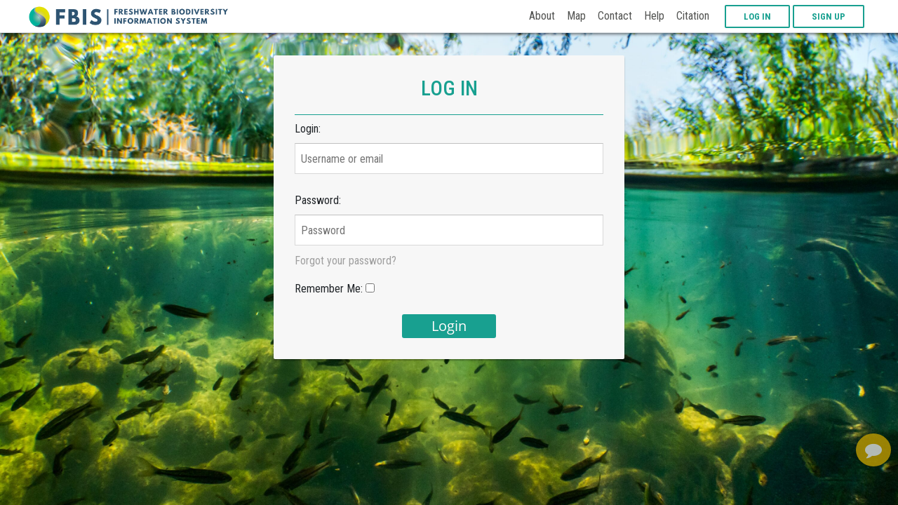

--- FILE ---
content_type: text/html; charset=utf-8
request_url: https://freshwaterbiodiversity.org/accounts/login/?next=/accounts/login/?next=/source-references/?page=2
body_size: 5673
content:





<!DOCTYPE html>
<html lang="en">
<head>
    <meta charset="UTF-8">
    <meta name="viewport" content="width=device-width, initial-scale=1, shrink-to-fit=0">
    <meta name="description" content="">
    <meta name="author" content="">
    
        <link rel="icon" type="image/png" href="/uploaded/site_logo/Site_icon_-_Final.png" />
    
    <title> FBIS | Login </title>

    <link rel="preconnect" href="https://fonts.googleapis.com">
<link rel="preconnect" href="https://fonts.gstatic.com" crossorigin>

    <link href="/static/js/libs/bootstrap-4.0.0/css/bootstrap.min.96bb43c7b529.css" rel="stylesheet">
    <link href="/static/js/libs/font-awesome/css/font-awesome.min.bf0c425cdb73.css" rel="stylesheet">
    <style>
        :root {
            --main-accent-color: #18A090;
            --secondary-accent-color: 219,175,0;
            --main-button-text-color: #FFFFFF;
            --navbar-bg-color: #343A40;
            --navbar-txt-color: #FFFFFF;
            --auth-background: url(/static/img/Login_Background.jpg);
        }
    </style>

     
    <link href="/static/css/base.c130c34e29be.css" rel="stylesheet">
    
        <link href="/static/css/fbis/navbar.da8a79fffea0.css" rel="stylesheet">
    
    <link href="/static/css/main.2f81f2f40ffe.css" rel="stylesheet">
    <link href="/static/css/fonts.499678cba232.css" rel="stylesheet">
    <link href="https://fonts.googleapis.com/css?family=Roboto:100,300,400i,500,500i,700,700i|Roboto+Condensed:100,100i,300,300i,400,400i,500,500i,700,700i" rel="stylesheet">

    <!-- Global Site Tag (gtag.js) - Google Analytics -->
    <script async src="https://www.googletagmanager.com/gtag/js?id="></script>
    <script>
        window.dataLayer = window.dataLayer || [];
        function gtag(){dataLayer.push(arguments);}
        gtag('js', new Date());
        gtag('config', '');
        const tenant = 'fbis'
        const isSiteNoticeAvailable = true;
        const is_logged_in =  false ;
        const reportUrl = '/bug-report/';
        const wetlandFeedbackUrl = '/wetland-feedback/';
        const githubRepo = 'kartoza/django-bims';
        const downloadRequestMessage = 'Your data download is underway. This may take some time. You will be notified by email when your download is ready. Thank you for your patience.';
        const mainAccentColor = '#18A090';
        const secondaryAccentColor = '#DBAF00';
        const hideSiteVisits = 'false';
        const locationSiteName = 'Site';
        const locationSiteNamePlural = 'Sites';
        const bingMapKey = '';
        const mapMinZoom =  5;
        let siteDetailsData = null;
    </script>

    <script src="/static/js/non_requirejs/cookies.f7628aa9dd4b.js"></script>
    <script src="/static/js/non_requirejs/site_notice.4510ee9be1cc.js"></script>
    <script src="/static/js/utils/font_awesome_icons.7d5db1bf0b03.js"></script>
    
    <!-- Chosen library -->
    <link rel="stylesheet" href="/static/chosen/chosen.min.bdd1d7e0744b.css">
    <link rel="stylesheet" href="/static/css/form.5a8e5b9df54c.css">
    <link rel="stylesheet" href="/static/css/account.1229c01ef242.css">

    <script src="https://cdnjs.cloudflare.com/ajax/libs/underscore.js/1.8.3/underscore-min.js"></script>
    <script src="https://cdnjs.cloudflare.com/ajax/libs/jquery/1.11.3/jquery.min.js"></script>
    <script src="//code.jquery.com/ui/1.11.4/jquery-ui.js"></script>
    <script src="https://maxcdn.bootstrapcdn.com/bootstrap/3.3.5/js/bootstrap.min.js"></script>
    <script src="https://cdn.rawgit.com/leafo/sticky-kit/v1.1.2/jquery.sticky-kit.min.js"></script>

    <script src="/static/chosen/chosen.jquery.min.a54caa75f091.js"></script>
    <script src="/static/js/form.061d28d37089.js"></script>
    <script type="text/javascript">
        $(document).ready(function () {
            $('a.google').html($('.google-button'));
            $('a.github').html($('.github-button'));
        });
    </script>


</head>
<body id="page-top">
<!-- Modal -->
<div class="modal fade" id="siteNoticeModal" tabindex="-1" role="dialog" aria-labelledby="siteNoticeModalLabel" aria-hidden="true">
  <div class="modal-dialog" role="document">
    <div class="modal-content">
      <div class="modal-header">
        <h5 class="modal-title" id="siteNoticeModalLabel">Site Notice</h5>
        <button type="button" class="close" data-dismiss="modal" aria-label="Close">
          <span aria-hidden="true">&times;</span>
        </button>
      </div>
      <div class="modal-body">
        <p>Welcome to the Freshwater Biodiversity Information System (FBIS).</p>

<p>FBIS is an open-access, online platform for serving, hosting, analyzing, visualising and sharing freshwater biodiversity data in South Africa.</p>

<p>The overall purpose of the platform is to support data-driven freshwater decision-making and management in South Africa.</p>

<p>Platform development was funded by the JRS Biodiversity Foundation through two grants: 2017-2020 (Phase 1) and 2021-2024 (Phase 2). The platform was developed by the Freshwater Research Centre in partnership with Kartoza and the South African National Biodiversity Institute.</p>

<p>Please follow the citation guidelines when using data from FBIS.  Read them here<br><a href="https://freshwaterbiodiversity.org/pages/citation-guidelines/" rel="nofollow">https://freshwaterbiodiversity.org/pages/citation-guidelines/</a></p>

<p>Any questions can be directed to <a href="mailto:fbis@frcsa.org.za">fbis@frcsa.org.za</a>.</p>

<p>Citizen science data should not be added to FBIS, rather please add these data to iNaturalist or the Virtual Museum. We then bring the data in from these platforms.</p>
      </div>
      <div class="modal-footer">
        <button type="button" class="btn btn-secondary" data-dismiss="modal">Close</button>
      </div>
    </div>
  </div>
</div>

<div class="modal fade" id="alertModal" tabindex="-1" role="dialog" aria-labelledby="alertModalLabel" aria-hidden="true" style="z-index: 99999">
  <div class="modal-dialog" role="document">
    <div class="modal-content">
      <div class="modal-body" id="alertModalBody">
      </div>
      <div class="modal-footer">
        <button type="button" class="btn btn-secondary" data-dismiss="modal">Close</button>
      </div>
    </div>
  </div>
</div>

<!-- Download popup modal -->
<div class="modal" tabindex="-1" role="dialog" id="download-popup" style="z-index: 99999">
  <div class="modal-dialog" role="document">
    <div class="modal-content">
      <div class="modal-header">
        <h5 class="modal-title"> Download <span id="download-popup-title"></span></h5>
      </div>
      <div class="modal-body">
       <div class="form-group">
           <label for="download-purpose">Purpose</label>
           <select class="form-control" id="download-purpose">
               
                   <option value="1">Scientific Article</option>
               
                   <option value="2">Report</option>
               
                   <option value="3">Thesis</option>
               
                   <option value="4">Proposal</option>
               
                   <option value="5">Presentation</option>
               
                   <option value="6">No specific use</option>
               
                   <option value="7">Admin - data quality checking</option>
               
                   <option value="10">Admin - Taxon Management</option>
               
                   <option value="8">Training</option>
               
                   <option value="9">Checking sites for adding data</option>
               
           </select>
       </div>
       <div class="form-group">
           <label for="download-details">Notes (optional)</label>
           <textarea class="form-control" name="download_notes" id="download-notes"></textarea>
       </div>

        <div class="form-group" id="data-format" style="display: none">
           <label for="download-purpose">Format</label>
           <select class="form-control" id="download-format">
               <option value="CSV">CSV</option>
               <option value="XLS">Excel</option>
           </select>
       </div>
      <div class="form-group" id="data-format-pdf" style="display: none">
           <label for="download-purpose">Format</label>
           <select class="form-control" id="download-format-pdf">
               <option value="CSV">CSV</option>
               <option value="XLS">Excel</option>
               <option value="PDF">PDF</option>
           </select>
       </div>
      </div>
      <div class="modal-footer">
        <button type="button" class="btn btn-primary submit-download">Download</button>
        <button type="button" class="btn btn-secondary" data-dismiss="modal">Close</button>
      </div>
    </div>
  </div>
</div>
<!-- End download popup modal -->


    <!-- Navigation -->
    
        
<link href="https://fonts.googleapis.com/css?family=Alegreya:400,400i,500,500i,700,700i|Roboto+Condensed:100,100i,300,300i,400,400i,500,500i,700,700i" rel="stylesheet">
<style>
    body {
        padding-top: 0 !important;
        font-family: "Roboto Condensed", sans-serif;
    }
    .hr-navbar {
        font-size: 12pt !important;
        padding-left: 32px !important;
        padding-right: 32px !important;
    }
    .p-2 {
        padding-right: 5px !important;
    }

    .topNav .icon {
        display: none;
    }

    @media screen and (max-width: 780px) {
        .topNav a {display: none;}
        .topNav a.icon {
            float: right;
            display: block;
        }
        .topNav.responsive {
            line-height: 1.25 !important;
                position: absolute;
                z-index: 9999;
                right: 0;
                margin-right: 40px !important;
                margin-top: 312px !important;
                background-color: white;
                border: 1px solid black;
                padding: 10px;
            }
        .topNav.responsive .icon {
            position: absolute;
            right: 0;
            top: 0;
            margin-right: 5px;
        }
        .topNav.responsive a {
            float: none;
            display: block;
            text-align: left;
        }
        .nav-login-button {
            text-align: center !important;
        }
    }

    .site-visit-list {
        margin-top: -51px;
    }
</style>
<div class="hr-navbar d-flex flex-column flex-md-row align-items-center p-3 px-md-4 mb-3 border-bottom">
    <h5 class="my-0 mr-md-auto font-weight-normal">
        <a href="/">
        <a href="/">
            
                <img id="fbis_logo_home" src="/uploaded/navbar_site_logo/FBIS_BOLD.png" style="max-height: 45px"/>
            
        </a>
        </a>
    </h5>
    <nav class="my-2 my-md-0 mr-md-3 topNav" id="myTopNav">
        
            <a class="p-2" href="/pages/about_us/" title="About Us">About</a>
            <a class="p-2" href="/map">Map</a>
            
            
            <a class="p-2" href="/contact">Contact</a>
            <a class="p-2" href="/pages/help">Help</a>
            <a class="p-2" href="/pages/citation-guidelines/">Citation</a>
            
            <span class="p-2"></span>
            
                <a class="nav-login-button" href="/accounts/login">LOG IN</a>
                <a class="nav-login-button" href="/accounts/signup">SIGN UP</a>
            
        
        <a href="javascript:void(0);" class="icon" onclick="navBarClicked()">
            <i class="fa fa-bars"></i>
        </a>
    </nav>
    <script type="text/javascript">
        function navBarClicked() {
            var el = document.getElementById("myTopNav");
            if (el.className.includes('responsive')) {
                el.classList.remove('responsive');
            } else {
                el.className += ' responsive';
            }
        }
    </script>
</div>

    



    <div class="content">
        

            <input type="hidden" name="csrfmiddlewaretoken" value="yL9ifV2juUEL8JpaOYdhe4EOfd7D3xhXhW37CcgsHl0eYEm5cApNnEUsLyMdoD57">
            <div class="container">

                <div class="custom-form-container">
                    
                        <h1>LOG IN</h1>
                    

                    <form class="login" method="POST" action="/accounts/login/"><input type="hidden" name="csrfmiddlewaretoken" value="yL9ifV2juUEL8JpaOYdhe4EOfd7D3xhXhW37CcgsHl0eYEm5cApNnEUsLyMdoD57">
                        <p>
    <label for="id_login">Login:</label>
    <input type="text" name="login" placeholder="Username or email" autocomplete="email" required id="id_login">
    
    
  </p>

  
  <p>
    <label for="id_password">Password:</label>
    <input type="password" name="password" placeholder="Password" autocomplete="current-password" required id="id_password">
    
      <span class="helptext"><a href="/accounts/password/reset/">Forgot your password?</a></span>
    
    
  </p>

  
  <p>
    <label for="id_remember">Remember Me:</label>
    <input type="checkbox" name="remember" id="id_remember">
    
    
      
    
  </p>
                        
                            <input type="hidden" name="next" value="/accounts/login/?next=/source-references/?page=2" />
                        
                        <button class="login custom-form-submit btn-login" type="submit">login</button>
                    </form>

                </div>
            </div> <!-- /container -->
            </div>
        


    <script src="/static/js/libs/bootstrap-4.0.0/js/bootstrap.min.dc7b22388930.js"></script>
    <link rel="stylesheet" href="/static/css/landing_page.761d2d19e6e6.css">
    <script>
        $(document).ready(function () {
        })
    </script>



    <script>
        const csrfmiddlewaretoken = 'yL9ifV2juUEL8JpaOYdhe4EOfd7D3xhXhW37CcgsHl0eYEm5cApNnEUsLyMdoD57';
    </script>
    <link href="/static/css/bug_report_panel_style.03704e4d68bd.css" rel="stylesheet">
    <script src="/static/js/utils/detect-browser.c8ae8ed4cc1c.js"></script>
    <script src="/static/js/non_requirejs/bug_report.c53e4dc782c5.js"></script>
    <script src="/static/js/libs/chosen/chosen.jquery.min.a54caa75f091.js"></script>
    <script src="/static/js/utils/helpers.bb17bf0cbe46.js"></script>
    <div id="bug-report-wrapper">
    <div class="bug-report-panel">
        <div class="brp-title">
            FEEDBACK
            <span class="close-brp-panel"><i class="fa fa-times"
                                             aria-hidden="true"></i></span>
        </div>
        <div class="alert alert-success success-feedback" role="alert"
             style="border-radius: 0; display: none; margin-bottom: 0">
            <b>Thank you!</b> Your feedback has been submitted. Here's your
            ticket : <span id="ticket-link"></span>
        </div>
        <div class="alert alert-danger error-feedback" role="alert"
             style="border-radius: 0; display: none; margin-bottom: 0">
            <b>Oops!</b> Something went wrong and we couldn't process your
            request, please try again later.
        </div>
        <div class="alert alert-warning warning-feedback" role="alert"
             style="border-radius: 0;margin-bottom: 0; font-size: 11pt; display: none">
            Please <a href="/accounts/login/?next=/accounts/login/?next=/accounts/login/?next=/source-references/?page=2">login</a> to leave feedback.
            Alternatively you can use <a
                href="http://github.com/kartoza/django-bims/issues/new/choose"
                target="_blank">Github</a>.
        </div>
        <div class="brp-type">
            <select class="custom-select" id="report-type">
                <option selected value="bug-report">Bug report</option>
                <option value="feature-request">Feature request</option>
            </select>
        </div>
        <div class="brp-summary">
            <div class="form-group">
                <textarea class="form-control" rows="2" id="report-summary"
                          placeholder="Summary"></textarea>
            </div>
        </div>
        <div class="brp-description">
            <div class="form-group">
                <textarea class="form-control" rows="4" id="report-description"
                          placeholder="Detailed description"></textarea>
            </div>
        </div>
        <div class="brp-loading-panel" style="display: none">
            <img src="/static/img/small-loading.svg" width="150"
                 alt="Loading view">
        </div>
        <div class="brp-small-text">
            All issues are public and available through <a
                href="http://github.com/kartoza/django-bims/issues?q=is%3Aissue+is%3Aopen+label%3Auser-feedback"
                target="_blank">Github</a>
        </div>
        <div class="brp-submit">
            <button type="button" disabled class="btn btn-outline-dark"
                    id="submit-report-button">Submit
            </button>

        </div>
    </div>
    <div class="bug-report-button" data-toggle="tooltip" data-placement="left"
         data-original-title="SEND FEEDBACK">
        <i class="fa fa-comment" aria-hidden="true" style="margin-top: 5px"></i>
    </div>
</div>


<script src="/static/js/non_requirejs/download_request_popup.b181d2c6ee91.js"></script>

</body>

 

</html>


--- FILE ---
content_type: text/css
request_url: https://freshwaterbiodiversity.org/static/css/base.c130c34e29be.css
body_size: 7776
content:
body,
html {
  width: 100%;
  height: 100%;
}

body {
  font-family: 'Alegreya', 'Helvetica Neue', Arial, sans-serif;
}

hr {
  max-width: 50px;
  border-width: 3px;
  border-color: var(--main-accent-color);
}

hr.light {
  border-color: #fff;
}

a {
  color: var(--main-accent-color);
  -webkit-transition: all 0.2s;
  -moz-transition: all 0.2s;
  transition: all 0.2s;
}

a:hover {
  color: var(--main-accent-color);
}

h1,
h2,
h3,
h4,
h5,
h6 {
  font-family: 'Open Sans', 'Helvetica Neue', Arial, sans-serif;
}

.btn {
    font-size: 12pt;
    text-transform: none;
    border-radius: 5px;
}

.btn-xl {
  padding: 1rem 2rem;
}

.btn-primary {
  color: var(--main-button-text-color);
  background-color: var(--main-accent-color);
  border-color: var(--main-accent-color);
}

.btn-primary:hover, .btn-primary:focus, .btn-primary:active {
  color: var(--main-button-text-color);
  background-color: var(--main-accent-color) !important;
  border-color: var(--main-accent-color) !important;
  box-shadow: inset 0 0 0 99999px rgba(128,128,128,0.4) !important;
}

.list-group-item.active {
    background-color: var(--main-accent-color);
    border-color: var(--main-accent-color);
}

#mainNav {
  border-bottom: 1px solid rgba(33, 37, 41, 0.1);
  background-color: transparent;
  font-family: 'Roboto', 'Helvetica Neue', Arial, sans-serif;
  -webkit-transition: all 0.2s;
  -moz-transition: all 0.2s;
  transition: all 0.2s;
  padding-top: 15px;
  pointer-events: auto;
}

.modal {
  overflow: auto;
}

#mainNav .navbar-brand {
  font-weight: 700;
  text-transform: uppercase;
  color: #F05F40;
  font-family: 'Roboto', 'Helvetica Neue', Arial, sans-serif;
}

#mainNav .navbar-brand:focus, #mainNav .navbar-brand:hover {
  color: #f05f40;
}

#mainNav .navbar-nav > li.nav-item > a.nav-link,
#mainNav .navbar-nav > li.nav-item > a.nav-link:focus {
  font-size: .9rem;
  font-weight: 700;
  text-transform: uppercase;
  color: #212529;
}

#mainNav .navbar-nav > li.nav-item > a.nav-link:hover,
#mainNav .navbar-nav > li.nav-item > a.nav-link:focus:hover {
  color: #F05F40;
}

#mainNav .navbar-nav > li.nav-item > a.nav-link.active,
#mainNav .navbar-nav > li.nav-item > a.nav-link:focus.active {
  color: #F05F40 !important;
  background-color: transparent;
}

#mainNav .navbar-nav > li.nav-item > a.nav-link.active:hover,
#mainNav .navbar-nav > li.nav-item > a.nav-link:focus.active:hover {
  background-color: transparent;
}

@media (min-width: 992px) {
  #mainNav {
    border-color: transparent;
  }
  #mainNav .navbar-brand {
    color: rgba(255, 255, 255, 0.7);
  }
  #mainNav .navbar-brand:focus, #mainNav .navbar-brand:hover {
    color: #fff;
  }
  #mainNav .navbar-nav > li.nav-item > a.nav-link {
    padding: 0.5rem 1rem;
  }
  #mainNav .navbar-nav > li.nav-item > a.nav-link,
  #mainNav .navbar-nav > li.nav-item > a.nav-link:focus {
    color: rgba(255, 255, 255, 0.7);
  }
  #mainNav .navbar-nav > li.nav-item > a.nav-link:hover,
  #mainNav .navbar-nav > li.nav-item > a.nav-link:focus:hover {
    color: #fff;
  }
  #mainNav.navbar-shrink {
    border-bottom: 1px solid rgba(33, 37, 41, 0.1);
    background-color: #fff;
  }
  #mainNav.navbar-shrink .navbar-brand {
    color: #F05F40;
  }
  #mainNav.navbar-shrink .navbar-brand:focus, #mainNav.navbar-shrink .navbar-brand:hover {
    color: #f05f40;
  }
  #mainNav.navbar-shrink .navbar-nav > li.nav-item > a.nav-link,
  #mainNav.navbar-shrink .navbar-nav > li.nav-item > a.nav-link:focus {
    color: #212529;
  }
  #mainNav.navbar-shrink .navbar-nav > li.nav-item > a.nav-link:hover,
  #mainNav.navbar-shrink .navbar-nav > li.nav-item > a.nav-link:focus:hover {
    color: #F05F40;
  }
}

.navbar-shrink {
  background-color: rgba(255, 255, 255, 0.9) !important;
}

.navbar-shrink .user-icon {
  color: var(--main-accent-color) !important;
  border-color: var(--main-accent-color) !important;
}

.noselect {
  -webkit-touch-callout: none; /* iOS Safari */
  -webkit-user-select: none; /* Safari */
  -khtml-user-select: none; /* Konqueror HTML */
  -moz-user-select: none; /* Firefox */
  -ms-user-select: none; /* Internet Explorer/Edge */
  user-select: none; /* Non-prefixed version, currently
                                   supported by Chrome and Opera */
}

.fbis-button {
    background-color: var(--main-accent-color);
    border-radius: 3px;
    margin: 0.25rem;
    font-weight: normal;
    color: white;
}

.fbis-button:hover {
  background-color: #6BC0B5;
  color: white;
}

.fbis-button:active {
  background-color: #17766B;
  box-shadow: inset 1px 1px 6px rgba(0,0,0, 0.2);
  color: white;
}

.fbis-button-small {
    font-size: 11px;
    background-color: var(--main-accent-color);
    border-radius: 2.5px;
    font-weight: normal;
    color: white;
    border-color: white;
    border-style: solid;
    border-width: 1px;
    text-align: center;
    border-right: 0;
    border-bottom: 0;
}

.fbis-button-small:hover {
    background-color: #6BC0B5;
    color: white;
    cursor: pointer;
}

.fbis-button-small:active {
    background-color: #17766B;
    box-shadow: inset 1px 1px 6px rgba(0,0,0, 0.2);
    color: white;
}

.fbis-button-small.disabled {
    background-color: #a0a0a0 !important;
}

.fbis-button-small.disabled:active {
    background-color: #a0a0a0 !important;
    box-shadow: inset 0 0 0 rgba(0,0,0, 0) !important;
}

.fbis-button-small.disabled:hover {
    background-color: #a0a0a0 !important;
    cursor: default;
}

.fbis-button-small span {
    align-items: center;
    height: 100%;
    display: inline-flex;
}

.fbis-center-text {
    align-items: center;
    height: 100%;
    display: inline-flex;
}

.fbis-red {
    background-color: #8d2641 !important;
}

.fbis-red:hover {
    background-color: #B77282 !important;
}

.fbis-red:active {
    background-color: #641F30 !important;
}

.btn-normal {
    font-size: 10pt;
    padding-left: 30px !important;
    padding-right: 30px !important;
    text-transform: capitalize;
}

#siteNoticeModal {
    line-height: 1.5;
}

#siteNoticeModal .close span {
    font-size: 20pt !important;
}

#siteNoticeModal .modal-body {
    max-height: 600px;
    overflow-x: auto;
    overflow-y: auto;
}

@media (min-width: 600px) {
    #siteNoticeModal .modal-dialog {
        max-width: 550px;
    }
}

.git-info {
    font-size: 10pt;
    margin-top: 18px;
    color: darkgrey;
    float: right;
}

.git-item {
    color: whitesmoke;
    margin-left: 5px;
}

@keyframes yellowfade {
  from {
    background: yellow;
  }
  to {
    background: transparent;
  }
}

.item-highlight {
  animation: yellowfade 1.5s;
}

.filter-title {
    font-weight: bold;
    padding-top: 10px;
}

.filter-value {
    font-weight: lighter;
    font-size: 11pt;
}

.paginator-wrapper {
    width: 100%;
    padding-top: 40px;
    display: flex;
    justify-content: center;
}


@media (max-width: 450px) {
    .paginator-wrapper {
        font-size: 7pt;
    }
}

.page-item.active .page-link {
    background-color: var(--main-accent-color);
    border-color: var(--main-accent-color);
}
.page-link:hover {
    color: #313131;
    text-decoration: none;
    background-color: #e9ecef;
    border-color: #dee2e6;
}
.page-link {
    color: var(--main-accent-color);
    background-color: #fff;
}
.vertical-separator {
    border-left: 1px solid #88929b;
    width: 1px;
    height: 100%;
    padding-right: 10px;
    margin-left: 5px;
}

.navbar-toggler-icon {
    color: white;
    padding-top: 5px;
}

.btn-primary.disabled, .btn-primary:disabled {
    color: #fff;
    background-color: #c1c1c1;
    border-color: #ffffff;
}

.btn-primary:disabled:hover, .btn-primary:disabled:focus, .btn-primary:disabled:active {
    background-color: #c1c1c1 !important;
    border-color: #ffffff !important;
}

.table-striped td {
    vertical-align: middle;
}

--- FILE ---
content_type: text/css
request_url: https://freshwaterbiodiversity.org/static/css/fbis/navbar.da8a79fffea0.css
body_size: 1804
content:
body, #wrap {
    background: transparent;
}

.hr-navbar {
    background-color: #ffffff;
    height: 47px !important;
    color: #00697d;
    box-shadow: 0 2px 4px rgba(0, 0, 0, 0.5);
    margin-bottom: 0 !important;
    text-transform: capitalize;
    font-family: "Roboto Condensed", sans-serif;
}

.hr-navbar .my-0, nav#myTopNav {
    display: inline-block;
}

.hr-navbar .my-2 a {
    text-transform: capitalize;
    color: #525351;
    text-decoration: none;
    padding-left: 25px;
    font-size: 12pt;
}

@media screen and (max-width: 1200px) {
    .hr-navbar .my-2 a {
        font-size: 13px;
        padding-left: 15px;
    }
    .dropdown-menu {
        width: auto !important;
        z-index: 9999;
        max-height: 250px;
        overflow-y: auto;
    }
}

.dropdown-admin {
    display: inline-block;
}

li.dropdown-menu-item a {
}

li.dropdown-menu-item {
    padding: 5px;
    font-weight: normal;
}

.dropdown:hover >.dropdown-menu {
    display: block;
}

.nav-login-button {
    color: #18A090 !important;
    border-radius: 2px;
    background-color: #ffffff;
    font-weight: bold;
    padding-right: 25px;
    padding-top: 7px;
    padding-bottom: 7px;
    font-size: 13px !important;
    border: 2px solid #18A090;
}

.nav-login-button:hover {
    color: white !important;
    background-color: #18A090;
}

.body-container {
    padding-top: 50px !important;
}


#page-top>.content {
    padding-top: 2em !important;
}

.header-wrapper {
    padding-top: 20px !important;
}

.body-form {
    margin-top: 2em !important;
}

.panel-wrapper {
    padding-top: 48px !important;
}

.dropdown-menu {
    z-index: 9999 !important;
}

.text-sm {
    margin-bottom: 5px;
    color: #6c6c6c;
    font-size: 0.8em;
    margin-top: -5px;
    padding-left: 1.9rem;
    font-weight: 700;
}


--- FILE ---
content_type: text/css
request_url: https://freshwaterbiodiversity.org/static/css/main.2f81f2f40ffe.css
body_size: 3506
content:
.dashboard-title {
    border-bottom: 3px solid var(--main-accent-color);
    margin-bottom: 10px;
    color: #444444;
    padding-top: 0.5em;
}

.dashboard-title h2 {
    font-size: 17pt;
    letter-spacing: 0.05em;
    font-weight: 300;
    text-transform: uppercase;
    font-family: 'Open Sans', sans-serif;
}

.site-form-close, .dashboard-close-button {
    float: right;
    font-size: 20pt;
    background-color: var(--main-accent-color);
    padding-left: 10px;
    padding-right: 10px;
    color: #ffffff;
    margin-bottom: 5px;
}

.site-form-close:hover, .dashboard-close-button:hover {
    cursor: pointer;
    color: var(--main-accent-color);
    background-color: #ffffff;
}

.hr-normal {
    max-width: 100%;
    border-width: 1px;
    border-color: rgba(0,0,0,.1);
}

.carousel-inner {
    background-color: white;
    text-align: center;
}

.metadata-table {
    word-break: break-word;
}

.carousel-control-next, .carousel-control-prev {
    color: grey;
}

.carousel-control-prev-icon,
.carousel-control-next-icon {
  height: 100px;
  width: 100px;
  outline: black;
  background-size: 100%, 100%;
  border: 0;
  background-image: none;
}

.carousel-control-next-icon:after
{
  content: '>';
  font-size: 55px;
  color: var(--main-accent-color);
}

.carousel-control-prev-icon:after {
  content: '<';
  font-size: 55px;
  color: var(--main-accent-color);
}

.carousel-indicators li {
    position: relative;
    background-color: #d2d2d2;
}

.carousel-indicators .active {
    background-color: var(--main-accent-color);
}

.rich-text .code, .rich-text code {
    background-color: #f7f7f7;
    padding: 10px;
    font-size: 11pt;
    color: #e83e8c;
    word-break: break-word;
}

.navbar {
    font-family: 'Lato', sans-serif;
    background-color: var(--navbar-bg-color) !important;
}

.navbar-nav .nav-link, .navbar-brand {
    color: var(--navbar-txt-color) !important;
}

.body-container {
    padding-top: 100px;
    padding-bottom: 50px;
}

.body-form {
    padding: 20px;
    margin-top: 5em;
    margin-bottom: 3em;
    border-radius: 0.3em;
    box-shadow: 3px 2px 8px 0 rgb(122 122 122 / 14%), 0 6px 20px 0 rgb(47 47 47 / 15%);
}

.list-form {
    overflow: hidden;
    height: calc(100% - 51px);
}

.list-form .side-panel {
    padding: 2em;
    background-color: #fbfbfb;
    box-shadow: 1px -3px 4px 0px #9c9c9c;
}

.list-form .list-content {
    position: absolute;
    right: 0;
    height: calc(100% - 51px);
    height: -o-calc(100% - 51px); /* opera */
    height: -webkit-calc(100% - 51px); /* google, safari */
    height: -moz-calc(100% - 51px); /* firefox */
    overflow: auto;
}

.btn-xs {
    font-size: 9pt;
    padding-top: 0;
    padding-bottom: 0;
}

.progress-bar-download-request{
    background-color: var(--main-accent-color);
}

.taxon-cites-container table {
    width: 100%;
    border-collapse: collapse;
}
.taxon-cites-container table, .taxon-cites-container th, .taxon-cites-container td {
    border: 1px solid #d3d4d1;
    font-size: 10pt;
}
.taxon-cites-container th, .taxon-cites-container td {
    padding: 10px;
    text-align: left;
}

.cites-spinner {
    display: block;
    margin: 20px auto;
    width: 50px;
    height: 50px;
    border: 5px solid lightgray;
    border-top: 5px solid var(--main-accent-color);
    border-radius: 50%;
    animation: spin 1s linear infinite;
}
#citesTableMessage {
    padding: 20px;
    display: none;
}
@keyframes spin {
    0% { transform: rotate(0deg); }
    100% { transform: rotate(360deg); }
}


--- FILE ---
content_type: text/css
request_url: https://freshwaterbiodiversity.org/static/css/fonts.499678cba232.css
body_size: 450
content:
/* open-sans-regular */
@font-face {
  font-family: 'Open Sans';
  font-style: normal;
  font-weight: 400;
  src: local('Open Sans'), local('OpenSans'),
       url("../fonts/open-sans-v13-latin-regular.e64cab167bbd.woff2") format('woff2'), /* Chrome 26+, Opera 23+ */
       url("../fonts/open-sans-v13-latin-regular.ce659615885f.woff") format('woff'); /* Chrome 6+, Firefox 3.6+, IE 9+, Safari 5.1+ */
}

body {
   font-family: 'Lato', sans-serif;
}

--- FILE ---
content_type: text/css
request_url: https://freshwaterbiodiversity.org/static/css/form.5a8e5b9df54c.css
body_size: 4921
content:
.form-space {
    height: 50px;
}

.custom-form-container {
    padding: 30px;
    max-width: 500px;
    width: 100% !important;
    background-color: #F7F7F7;
    margin: 0 auto;
    border-radius: 2px;
    box-shadow: 0px 2px 2px rgba(0, 0, 0, 0.3);
    overflow: hidden;
    font-family: 'Roboto Condensed', 'Lucida Grande', sans-serif;
}

.custom-form-container h1 {
    text-align: center;
    font-size: 1.8em;
    font-family: 'Roboto Condensed', 'Lucida Grande', sans-serif;
    padding-bottom: 20px;
}

.custom-form-container button[type=submit] {
    display: block;
    margin: 0 auto !important;
    position: relative;
}

.custom-form-container input[type=text], input[type=password], input[type=email], select{
    height: 44px;
    font-size: 16px;
    width: 100%;
    margin-bottom: 10px;
    -webkit-appearance: none;
    background: #fff;
    border: 1px solid #d9d9d9;
    border-top: 1px solid #c0c0c0;
    /* border-radius: 2px; */
    padding: 0 8px;
    box-sizing: border-box;
    -moz-box-sizing: border-box;
}

.custom-form-container input[type=text]:hover, input[type=password]:hover, input[type=email]:hover {
    border: 1px solid #b9b9b9;
    border-top: 1px solid #a0a0a0;
    -moz-box-shadow: inset 0 1px 2px rgba(0,0,0,0.1);
    -webkit-box-shadow: inset 0 1px 2px rgba(0,0,0,0.1);
    box-shadow: inset 0 1px 2px rgba(0,0,0,0.1);
}

.custom-form {
    text-align: center;
    font-size: 14px;
    font-family: 'Arial', sans-serif;
    font-weight: 700;
    height: 36px;
    padding: 0 8px;
}

.custom-form-submit {
    border: 0px;
    color: #fff;
    text-shadow: 0 1px rgba(0,0,0,0.1);
    background-color: #4d90fe;
    padding: 17px 0px;
    font-family: 'Open Sans', 'Lucida Grande', sans-serif;
    font-size: 14px;
}

.custom-form-submit:hover {
    border: 0px;
    text-shadow: 0 1px rgba(0,0,0,0.3);
    background-color: #357ae8;
}

.custom-form-container a {
    text-decoration: none;
    color: #666;
    font-weight: 400;
    text-align: center;
    display: inline-block;
    opacity: 0.6;
    transition: opacity ease 0.5s;
}

.login-help{
    font-size: 12px;
    color: #3a3a3a;
    padding-top: 10px;
    display: inline-block;
}

.remember {
    padding: 2px;
}

.errorlist {
    background-color: #ff6666;
    color: white;
    padding: 10px;
}

.errorlist li {
    list-style-type: none;
}

.socialaccount_ballot li {
    list-style-type: none;
}

.socialaccount_providers {
    list-style-type: none;
    padding: 0;
}

.socialaccount_provider {
    width: 100%;
    opacity: 0.9 !important;
    margin-bottom: 10px;
}

/* GitHub Sign In Button */

.github-button {
    width: 100%;
    display: inline-block;
    text-align: center;
    vertical-align: middle;
    padding: 9px 20px;
    border: 1px solid #272727;
    border-radius: 0;
    background: #373737;
    color: #ffffff !important;
    opacity: 1 !important;
}

.github-button:hover,
.github-button:focus {
    border: 1px solid #2b2b2b;
    background: #2f2f2f;
    color: #ffffff;
    text-decoration: none;
}
.github-button img{
    display: inline-block;
    height: 24px;
    width: 24px;
    float: left;
    margin: -2px 14px -6px -4px;
}

/* Google Sign In Button */

.google-button {
    width: 100%;
    display: inline-block;
    text-align: center;
    vertical-align: middle;
    padding: 9px 20px;
    border: 1px solid #000099;
    border-radius: 0;
    color: #000099 !important;
    opacity: 1 !important;
}
.google-button:hover,
.google-button:focus {
    border: 1px solid #000099;
    text-decoration: none;
    background: #E7E9E9;
}
.google-button img{
    display: inline-block;
    height: 24px;
    width: 24px;
    float: left;
    margin: -2px 14px -6px -4px;
}

.buttonHolder {
    margin-top: 10px;
}

.email-action {
    height: 50px;
    background-color: #4d90fe;
    text-shadow: 0 1px rgba(0,0,0,0.1);
    border: 0;
    color: white;
}

.email-action:hover {
    border: 0;
    text-shadow: 0 1px rgba(0,0,0,0.3);
    background-color: #357ae8;
}

.bottom-dropdown + .chosen-container .chosen-drop{
    margin-bottom: 75px !important;
}

.form-control.clearablefileinput {
    padding: 0 !important;
    border: None;
    box-shadow: None;
}

h1 {
    color: var(--main-accent-color) !important;
    border-bottom: 1px solid var(--main-accent-color);
}

h2, h3, h4 {
    color: var(--main-accent-color) !important;
}

.modal-logo {
    padding-bottom: 10px;
    margin-bottom: 10px;
    border-bottom: 1px solid var(--main-accent-color);
}

.modal-logo-title {
    margin-top: -70px;
    margin-bottom: 40px;
    margin-left: 0;
    width: 100%;
    display: flex;
    justify-content: center;
}

.modal-logo .col-8 {
    display: flex;
    align-items: center;
}

.password-message {
    font-size: 11pt !important;
    padding-bottom: 0 !important;
}

.btn-verification {
    text-align: center;
}

.btn-verification a {
    text-decoration: none !important;
}


--- FILE ---
content_type: text/css
request_url: https://freshwaterbiodiversity.org/static/css/account.1229c01ef242.css
body_size: 5169
content:
body {
    padding-top: 70px;
    padding-bottom : 140px;
    background-image: var(--auth-background);
    background-size:     cover;
    background-position: center top;
}

.align-bottom {
   display: inline-block;
   vertical-align: bottom;
   float: none;
}

.align-right {
  text-align: right;
}

.margin-top {
    margin-top: 15px;
}

.thumbnail {
    border-width: 0px !important;
    border-style: none;
    box-shadow: none;
    text-align: center;}

.gitter-open-chat-button, .gitter-chat-embed {
    z-index: 1050;
}

.map-wrapper {
    clear: both;
}

.legend {
    line-height: 18px;
    color: #555;
}
.legend i {
    width: 18px;
    height: 16px;
    float: left;
    margin-right: 8px;
    opacity: 0.7;
}

.info {
    padding: 6px 8px;
    font: 14px/16px Arial, Helvetica, sans-serif;
    background: white;
    background: rgba(255,255,255,0.8);
    box-shadow: 0 0 15px rgba(0,0,0,0.2);
    border-radius: 5px;
}

.info.top {
    min-width: 300px;
}

.info h4 {
    margin: 0 0 5px;
    color: #777;
}

.info-sponsor-row {
    margin-top: 8px;
    margin-bottom: 8px;
    font-size: 10pt;
}

.levels {
    display: none;
}

.levels.info-sponsor-row {
    height: 20px;
}

.lvl-image {
    width: 20px;
    min-height: 15px;
    float: left;
}

.levels.info-image img {
    width: 15px !important;
    height: 15px !important;
}

.info-image{
    width: 40px;
    min-height: 40px;
    float: left;
    margin-right: 10px;
}

.info-image img {
    max-width: 40px;
    max-height: 35px;
}

.info-sponsor-row .sub-info {
    font-size: 8pt;
}

.info hr {
    margin-bottom: 5px !important;
    margin-top: 5px !important;
}

ul .order {
    list-style-type: none;
    cursor: pointer;
    padding: 10px;
    margin-left: -40px !important;
    margin-right: 0px !important;
}

.order:hover {
    background-color: #EEEEEE;
}

ul.ui-sortable-disabled .order{
    background-color: white;
    color: darkgrey;
    cursor: default;
}

.version-list {
    padding-top: 6px;
    border-bottom: 1px solid #F6F6F6;
}

.row.version-list:hover {
    background-color: #F9F9F9;
    cursor: pointer;
}

#container img{
    max-width: 100%;
}

@media (min-width: 1200px) {
    #imagemodal .modal-dialog {
        width:1000px ;
        text-align: center;
    }

    #imagepreview {
        max-width: 900px;
    }
}

@media (max-width: 1200px) {
    #imagemodal .modal-dialog {
        width:600px;
        text-align: center;
    }

    #imagepreview {
        max-width: 500px;
    }
}

.sponsor-detail-title {
    font-size: 12pt;
    font-weight: bold;
    line-height: 170%;
}

/*
 * Style tweaks
 * --------------------------------------------------
 */
html,
body {
  overflow-x: hidden; /* Prevent scroll on narrow devices */
}
body {
  padding-top: 70px;
}
footer {
  padding: 30px 0;
}

/*
 * Off Canvas
 * --------------------------------------------------
 */
@media screen and (max-width: 767px) {
  .row-offcanvas {
      display: none;
  }
}

#sidebar {
    margin-bottom: 60px !important;
}

#list-title {
    background-color: #E9E9E9;
    font-weight: bold;
}

.row-offcanvas {
    margin-bottom: 100px;
}

a.anchor {
    display: block;
    position: relative;
    top: -80px;
    visibility: hidden;
}

a.anchor-entry {
    display: block;
    position: relative;
    top: -80px;
    visibility: hidden;
}

.btn-login {
    background-color: var(--main-accent-color);
    color: #fff;
    border-radius: 3px;
    margin: 10px;
    font-weight: normal;
    padding: 0 40px;
    border: 2px solid var(--main-accent-color);
    font-size: 15pt;
    text-transform: capitalize;
    transition:
        background-color 160ms ease,
        border-color 160ms ease,
        box-shadow 160ms ease,
        transform 120ms ease,
        color 160ms ease;
}

/* slight darken on hover; keep text white */
@supports (color: color-mix(in srgb, black, white)) {
  .btn-login:hover {
    background-color: color-mix(in srgb, var(--main-accent-color) 60%, black);
    border: 2px solid var(--main-accent-color);
    border-color: color-mix(in srgb, var(--main-accent-color) 60%, black);
    color: #fff;
    cursor: pointer;
  }
}

/* fallback if color-mix not supported: keep same color */
@supports not (color: color-mix(in srgb, black, white)) {
  .btn-login:hover {
    background-color: var(--main-accent-color);
    border-color: var(--main-accent-color);
    color: #fff;
    border: 2px solid var(--main-accent-color);
    cursor: pointer;
  }
}

.socialaccount_ballot li {
    width: 45%;
    float: left;
    text-align: center !important;
}

@media only screen and (max-width: 600px) {
    /* For mobile phones: */
    .socialaccount_ballot li {
        float: none;
        margin: 0 auto !important;
    }
    .btn-social-login {
        margin: 20px 0 0 0 !important;
    }
}

.btn-social-login {
    background-color: white !important;
    border-radius: 0;
    font-weight: normal;
    color: #436461 !important;
    border: 2px solid #e0d441;
    font-size: 9pt;
    margin: 0 25px;
    margin-top: 20px;
}

.btn-social-login:hover {
    background-color: #e0d441 !important;
    color: white !important;
    border: 2px solid #e0d441;
}


--- FILE ---
content_type: text/css
request_url: https://freshwaterbiodiversity.org/static/css/landing_page.761d2d19e6e6.css
body_size: 10600
content:
body {
    font-family: "Roboto Condensed", "Helvetica Neue", Helvetica, Arial, sans-serif;
    box-sizing: border-box; //to account for the border on top
    -o-box-sizing: border-box;
    -moz-box-sizing: border-box;
    -webkit-box-sizing: border-box;
    height: 100%;
    position: relative;
}

.bg-primary {
    background-color: var(--main-accent-color) !important;
}

.text-faded {
    color: rgba(255, 255, 255, 0.7);
}

section {
    padding: 1rem 0;
}

#section-wrapper {
    box-sizing: border-box; //to account for the padding
    -o-box-sizing: border-box;
    -moz-box-sizing: border-box;
    -webkit-box-sizing: border-box;
    position: relative;
}

#about {
    background-color: #333333;
    color: white;
    width: 100%;
    padding: 12px 0;
    position: absolute;
    right: 0;
    bottom: 0;
    left: 0;
}

.footer-shrink {
    background-color: rgba(170, 217, 147, 0.5) !important;
    transition: 0.3s;
}

::-moz-selection {
    color: #fff;
    background: #212529;
    text-shadow: none;
}

::selection {
    color: #fff;
    background: #212529;
    text-shadow: none;
}

img::selection {
    color: #fff;
    background: transparent;
}

img::-moz-selection {
    color: #fff;
    background: transparent;
}

.general-summary {
    margin: 30px auto 10px;
    max-width: 1000px;
}

.general-summary .row {
    display: flex;
    flex-wrap: wrap;
    justify-content: center;
    gap: 10px;
}

.general-summary .module-container {
    text-align: center;
}

.general-summary .gs-total {
    color: #263c4c;
    font-weight: bold;
    font-size: 20pt;
    margin-top: 5px;
}

.general-summary .gs-text {
    color: #595959;
    font-size: 15pt;
}

/*header.masthead {*/
/*    padding-top: 20px;*/
/*    padding-bottom: 0px;*/
/*    background-position: center center;*/
/*    -webkit-background-size: cover;*/
/*    -moz-background-size: cover;*/
/*    -o-background-size: cover;*/
/*    background-size: cover;*/
/*    background-color: black;*/
/*    max-height: 600px !important;*/
/*    min-height: auto !important;*/
/*}*/

.header-image {
    background-position: center top;
    background-size: cover;
    -webkit-background-size: cover;
    -moz-background-size: cover;
    -o-background-size: cover;
    background-attachment: scroll;
    height: 100%;
}

header.masthead hr {
    margin-top: 30px;
    margin-bottom: 30px;
}

header.masthead h1 {
    font-size: 2rem;
}

header.masthead p {
    font-weight: 300;
}

@media (min-width: 768px) {
}

@media (max-width: 500px) {
    .carousel-title {
        font-size: 25px !important;
    }
}

@media (min-width: 400px) {
    .carousel-title {
        padding-left: 40px !important;
    }
    .carousel-title h2 {
        font-size: 1em;
    }
    .carousel-title h5 {
        font-size: 0.7em;
    }
}


@media (min-width: 992px) {
    header.masthead {
        min-height: 500px !important;
        padding-top: 0;
        padding-bottom: 0;
    }
    header.masthead h1 {
        font-size: 3rem;
    }
    .carousel-title {
        padding-left: 100px !important;
    }
    .carousel-title h2 {
        font-size: 2em;
    }
    .carousel-title h5 {
        font-size: 1em;
    }
}

@media (min-width: 1200px) {
    header.masthead h1 {
        font-size: 4rem;
    }
}

#title-header {
    position: absolute;
    width: 100%;
    height: 600px;
    top: 0;
}

.title-header-buttons {
    height: 100%;
    width: 100%;
}

.title-header-buttons div {
    margin: 0 auto;
    margin-top: 250px;
    width: 250px;
    padding: 5px 10px;
    background-color: white;
    color: var(--main-accent-color);
    border: 2px solid var(--main-accent-color);
    text-align: left;
    border-radius: 4px;
}

#search-on-map {
    border: none;
    height: 30px;
    padding-top: 4px;
}

#search-on-map:focus {
    outline: none;
}

#search-on-map::placeholder {
    font-size: 10pt;
    font-style: italic;
}

.icon {
    font-size: 20px;
    font-weight: normal;
}

.title-header-buttons .btn {
    margin-top: 20px;
}

.login-carousel {
    margin-top: 250px !important;
}


.chart-icon-wrapper {
    position: relative;
    display: flex;
    width: 100%;
    height: 150px;
    justify-content: center;
    align-items: center;
    margin: 0 auto;
}

.fish-icon {
    width: 110px !important;
    height: 110px !important;
    position: absolute;
    margin-top: 40px;
    margin-left: -55px;
}

.bullet {
    width: 130px;
    height: 130px;
    border-radius: 75px;
    border: 1px solid #000;
    position: absolute;
    margin: 0;
    display: none;
    left: 75px;
    top: 30px;

  -webkit-box-shadow:
    0 0 0 5px #ffcc00,
    inset 0 0 0 5px #ffcc00;
  -moz-box-shadow:
    0 0 0 5px #ffcc00,
    inset 0 0 0 5px #ffcc00;
  -o-box-shadow:
    0 0 0 5px #ffcc00,
    inset 0 0 0 5px #ffcc00;
  box-shadow:
    0 0 0 5px #ffcc00,
    inset 0 0 0 5px #ffcc00;
}

.carousel-item {
	transition: -webkit-transform 500ms ease;
	transition: transform 500ms ease !important;
	-webkit-backface-visibility: visible;
	        backface-visibility: visible;
    position: relative;
    overflow: hidden;
}

.service-box {
    max-width: 400px;
}

.portfolio-box {
    position: relative;
    display: block;
    max-width: 650px;
    margin: 0 auto;
}

.portfolio-box .portfolio-box-caption {
    position: absolute;
    bottom: 0;
    display: block;
    width: 100%;
    height: 100%;
    text-align: center;
    opacity: 0;
    color: #fff;
    background: rgba(240, 95, 64, 0.9);
    -webkit-transition: all 0.2s;
    -moz-transition: all 0.2s;
    transition: all 0.2s;
}

.portfolio-box .portfolio-box-caption .portfolio-box-caption-content {
    position: absolute;
    top: 50%;
    width: 100%;
    transform: translateY(-50%);
    text-align: center;
}

.portfolio-box .portfolio-box-caption .portfolio-box-caption-content .project-category,
.portfolio-box .portfolio-box-caption .portfolio-box-caption-content .project-name {
    padding: 0 15px;
    font-family: 'Open Sans', 'Helvetica Neue', Arial, sans-serif;
}

.portfolio-box .portfolio-box-caption .portfolio-box-caption-content .project-category {
    font-size: 14px;
    font-weight: 600;
    text-transform: uppercase;
}

.portfolio-box .portfolio-box-caption .portfolio-box-caption-content .project-name {
    font-size: 18px;
}

.portfolio-box:hover .portfolio-box-caption {
    opacity: 1;
}

.portfolio-box:focus {
    outline: none;
}

@media (min-width: 768px) {
    .portfolio-box .portfolio-box-caption .portfolio-box-caption-content .project-category {
        font-size: 16px;
    }
    .portfolio-box .portfolio-box-caption .portfolio-box-caption-content .project-name {
        font-size: 22px;
    }
}

.text-primary {
    color: var(--main-accent-color) !important;
}

html, body {
    margin: 0;
    width: 100%;
}

.crab {
    padding: 15px 0;
}

.algae {
    padding: 10px;
}

.donut-chart {
    position: absolute !important;
}

.btn-account {
    background-color: white;
    border-radius: 4px;
    margin: 10px;
    font-weight: normal;
    color: var(--main-accent-color);
    padding: 10px 35px;
    font-size: 11pt;
    box-shadow: 0 8px 15px rgba(0, 0, 0, 0.3);
    transition: all 0.3s ease 0s;
    border: 2px solid var(--main-accent-color);
}

.btn-account:hover {
    color: white;
    background-color: var(--main-accent-color);
}

.section-heading-container {
    border-bottom: 1px solid var(--main-accent-color);
    padding-bottom: 0;
    margin-bottom: 25px;
}

.section-heading {
    color: var(--main-accent-color);
    font-size: 1.75em !important;
    margin-top: 0;
}

.total-data {
    padding-top: 60px;
    font-weight: bold;
    font-size: 20px;
    color: #000;
    margin-bottom: 0;
}

.total-data-desc {
    font-weight: 100;
    padding-bottom: 65px;
    font-size: 17px;
    color: #000;
    margin-bottom: 0;
}

.kartoza-icon {
    margin: auto auto;
}

.about-links {
    text-align: right;
    border-right: 1px solid #ffcc00;
}

.about-links>p {
    margin: 8px 0;
    font-size: 11pt;
    font-weight: lighter;
}

.about-links a {
    color: white !important;
}

.carousel-title {
    height: 100%;
    padding-left: 200px;
    padding-right: 200px;
    font-size: 30px;
    width: 100%;
    text-align: left;
    position: absolute;
    display: flex;
    justify-content: center;
    flex-direction: column;
}

.carousel-inner, .carousel-item {
    height: 100%;
}

.dashboard-data, .dashboard-row {
    justify-content: center !important;
}

.dashboard-row {
    margin-top: 20px;
}

.summary-data {
    margin-top: 30px;
    text-align: center;
    color: #263c4c;
    display: flex;
    justify-content: center;
}

.summary-data>.row {
    width: 100%;
    justify-content: center;
}

.module-numbers {
    font-weight: bold;
}

.summary-data .fa {
    font-size: 50pt;
}

.summary-data p {
    margin-top: 20px;
    font-size: 20pt;
    color: var(--main-accent-color);
}

.biodiversity-data-container {
    padding-top: 100px;
    padding-bottom: 100px;
}

.btn-explore-map {
    font-size: 20px;
}
.carousel-overlay {
    width: 100%;
    height: 100%;
    position: absolute;
    background-color: #ffffff;
    top: 0;
    opacity: 0;
}

.partner-container {
    margin-top: 20px;
    width: 100%;
    height: 100%;
    text-align: center;
    padding-left: 50px;
    padding-right: 50px;
}

.flex-container {
    display: flex;
    flex-flow: row wrap;
    justify-content: space-between;
}
.flex-item {
    margin: auto;
}

.flex-item img {
    max-height: 200px !important;
    max-width: 100%;
    margin-bottom: 20px;
}

@media (min-width: 400px) {
    .flex-item img {
        max-width: 400px !important;
    }
}

.custom-sections .row {
    margin-left: 0 !important;
    margin-right: 0 !important;
}

.dis-tab{
	display:inline-block;
}
.dis-tab-cell-top{
	display:table-cell;
	vertical-align:top;
}
.dis-tab-cell-middle{
	display:table-cell;
	vertical-align:middle;
}
.dis-tab-cell-middle1{
	vertical-align:middle;
}
.dis-tab-cell{
	display:table-cell;
}
.icon-width {
    width: 60px !important;
}
.footer-font-size {
    font-size: 35px;
    color: var(--main-accent-color);
}
.footer-icon {
    margin-right: 10px;
    margin-left: 10px;
    width: 50px
}

.module-icon {
    width: 70px !important;
    height: auto;
    position: absolute;
    image-rendering: -webkit-optimize-contrast;
    image-rendering: crisp-edges;
}

.module-name {
    margin-top: 15px;
    color: #525351;
}

.module-container {
    padding-top: 20px;
    padding-bottom: 20px;
}

.module-container > .chartjs-render-monitor {
    margin-top: -60px;
    z-index: 999;
    position: absolute;
}


--- FILE ---
content_type: text/css
request_url: https://freshwaterbiodiversity.org/static/css/bug_report_panel_style.03704e4d68bd.css
body_size: 3132
content:

#bug-report-wrapper, .bug-report-wrapper {
    position: fixed;
    right: 0;
    bottom: 0;
    margin-bottom: 50px;
    z-index: 99999;
}

#wetland-map-feedback {
    z-index: 99999;
    position: absolute;
    bottom: 0;
    right: 0;
    width: 250px;
    margin-bottom: 100px;
}

.wetland-mapping-feedback-panel {
    background: white;
    margin-bottom: 20px;
    margin-right: 10px;
    display: none;
    -webkit-box-shadow: 0px 0px 3px 1px rgba(153, 153, 153, 0.53);
    -moz-box-shadow: 0px 0px 3px 1px rgba(153, 153, 153, 0.53);
    box-shadow: 0px 0px 3px 1px rgba(153, 153, 153, 0.53);
}

.brp-title {
    text-align: center;
    padding: 10px;
    background-color: rgb(var(--secondary-accent-color));
    color: white;
}

.bug-report-panel {
    margin-right: 15px;
    margin-bottom: 10px;
    background-color: white;
    max-width: 100%;
    -webkit-box-shadow: 0px 0px 3px 1px rgba(153, 153, 153, 0.53);
    -moz-box-shadow: 0px 0px 3px 1px rgba(153, 153, 153, 0.53);
    box-shadow: 0px 0px 3px 1px rgba(153, 153, 153, 0.53);
    display: none;
}

.brp-type, .brp-summary, .brp-description {
    padding: 10px;
}

.brp-summary {
    border-top: 1px solid rgb(var(--secondary-accent-color));
    margin-bottom: -18px;
    #border-bottom: 1px solid var(--main-accent-color);
}

.brp-description {
    border-top: 1px solid rgb(var(--secondary-accent-color));
}

.bug-report-panel textarea {
    resize: none !important;
    border: none;
    font-size: 11pt !important;
}

.bug-report-panel textarea:focus, .bug-report-panel input:focus {
    border-color: inherit;
    -webkit-box-shadow: none;
    box-shadow: none;
}

.bug-report-button {
    border-radius: 50%;
    padding-top: 6px;
    margin-right: 10px;
    background-color: rgb(var(--secondary-accent-color));
    opacity: 0.7;
    font-size: 18pt;
    color: white;
    width: 50px;
    height: 47px;
    text-align: center;
    float: right;
    margin-bottom: 5px;
}

.bug-report-button:hover, .wetland-mapping-button:hover {
    cursor: pointer;
    background-color: rgb(var(--secondary-accent-color));
    box-shadow: inset 0 0 0 99999px rgba(128,128,128,0.3) !important;
}

.wetland-mapping-button {
    border-radius: 50%;
    padding-top: 6px;
    margin-right: 10px;
    background-color: rgb(var(--secondary-accent-color));
    opacity: 0.7;
    font-size: 18pt;
    color: white;
    width: 50px;
    height: 47px;
    text-align: center;
    float: right;
    margin-bottom: 20px;
}

.brp-small-text {
    font-size: 9pt;
    padding: 10px;
    margin-top: -15px;
    border-top: rgb(var(--secondary-accent-color))
}

.brp-submit {
    height: 42px;
}

#submit-report-button, #submit-feedback-button {
    border-radius: 0 !important;
    font-size: 10pt;
    float: right;
    margin-right: 10px;
}

.close-brp-panel, .close-wetland-mapping-panel {
    float: right;
}

.close-brp-panel:hover, .close-wetland-mapping-panel:hover {
    cursor: pointer;
    color: #ededed;
}

.brp-loading-panel {
    border-top: 1px solid rgba(var(--secondary-accent-color), 0.3);
    text-align: center;
    margin-bottom: 40px;
    padding-top: 15px;
}


--- FILE ---
content_type: application/javascript; charset=utf-8
request_url: https://freshwaterbiodiversity.org/static/js/utils/detect-browser.c8ae8ed4cc1c.js
body_size: 3615
content:
// @ts-nocheck
'use strict';
// detect-browser.js v1.0.0
// Get Browser Data

// MIT License

// Copyright (c) 2018 Ahmad Raza

// Permission is hereby granted, free of charge, to any person obtaining a copy
// of this software and associated documentation files (the "Software"), to deal
// in the Software without restriction, including without limitation the rights
// to use, copy, modify, merge, publish, distribute, sublicense, and/or sell
// copies of the Software, and to permit persons to whom the Software is
// furnished to do so, subject to the following conditions:

// The above copyright notice and this permission notice shall be included in all
// copies or substantial portions of the Software.

// THE SOFTWARE IS PROVIDED "AS IS", WITHOUT WARRANTY OF ANY KIND, EXPRESS OR
// IMPLIED, INCLUDING BUT NOT LIMITED TO THE WARRANTIES OF MERCHANTABILITY,
// FITNESS FOR A PARTICULAR PURPOSE AND NONINFRINGEMENT. IN NO EVENT SHALL THE
// AUTHORS OR COPYRIGHT HOLDERS BE LIABLE FOR ANY CLAIM, DAMAGES OR OTHER
// LIABILITY, WHETHER IN AN ACTION OF CONTRACT, TORT OR OTHERWISE, ARISING FROM,
// OUT OF OR IN CONNECTION WITH THE SOFTWARE OR THE USE OR OTHER DEALINGS IN THE
// SOFTWARE.


function isMobile() {
	return /Mobi/.test(navigator.userAgent);
}

function getBrowserName() {
	// Opera 8.0+
	if ((window.opr && window.opr.addons)
		|| window.opera
		|| navigator.userAgent.indexOf(' OPR/') >= 0) {
		return 'Opera';
	}

	// Firefox 1.0+
	if (typeof InstallTrigger !== 'undefined') {
		return 'Firefox';
	}

	// Safari 3.0+ "[object HTMLElementConstructor]"
	if (/constructor/i.test(window.HTMLElement) || (function (p) {
		return p.toString() === '[object SafariRemoteNotification]';
	})(!window['safari'])) {
		return 'Safari';
	}

	// Internet Explorer 6-11
	if (/* @cc_on!@*/false || document.documentMode) {
		return 'Internet Explorer';
	}

	// Edge 20+
	if (!(document.documentMode) && window.StyleMedia) {
		return 'Microsoft Edge';
	}
	
	// Chrome
	if (window.chrome) {
		return 'Chrome';
	}
}

function getOSName() {
	let OSName = "Unknown";
	if (window.navigator.userAgent.indexOf("Windows NT 10.0") !== -1) OSName = "Windows 10";
	if (window.navigator.userAgent.indexOf("Windows NT 6.2") !== -1) OSName = "Windows 8";
	if (window.navigator.userAgent.indexOf("Windows NT 6.1") !== -1) OSName = "Windows 7";
	if (window.navigator.userAgent.indexOf("Windows NT 6.0") !== -1) OSName = "Windows Vista";
	if (window.navigator.userAgent.indexOf("Windows NT 5.1") !== -1) OSName = "Windows XP";
	if (window.navigator.userAgent.indexOf("Windows NT 5.0") !== -1) OSName = "Windows 2000";
	if (window.navigator.userAgent.indexOf("Mac") !== -1) OSName = "Mac/iOS";
	if (window.navigator.userAgent.indexOf("X11") !== -1) OSName = "UNIX";
	if (window.navigator.userAgent.indexOf("Linux") !== -1) OSName = "Linux";
	return OSName;
}

function getBrowser() {
	return {
		os: getOSName(),
		browser: getBrowserName(),
		language: navigator.language,
		languages: navigator.languages,
		user_agent: navigator.userAgent,
		device: isMobile() ? 'Mobile' : 'Desktop',
		referrer: document.referrer || 'N/A',
		online: navigator.onLine,
		timezone: Intl.DateTimeFormat().resolvedOptions().timeZone,
		screen_resolution: screen.width + ' x ' + screen.height,
		cookie_enabled: navigator.cookieEnabled,
	};
}


// var xhr = new XMLHttpRequest();
// xhr.open('GET', 'http://ip-api.com/json');
// xhr.onreadystatechange = function () {
// 	if (xhr.readyState == 4) {
// 		if (xhr.status == 200) {
// 			var IPdata = xhr.responseText;
// 			jsonResponse = JSON.parse(IPdata);
// 		}
// 	}
// };
// xhr.send(null);


--- FILE ---
content_type: application/javascript; charset=utf-8
request_url: https://freshwaterbiodiversity.org/static/js/utils/font_awesome_icons.7d5db1bf0b03.js
body_size: 224
content:

let fontAwesomeIcon = function (iconName, color = null) {
    let _color = '';
    if (color) {
        _color = `color: ${color}`;
    }
    return `<i class="fa fa-${iconName}" aria-hidden="true" style="${_color}"/>`;
};


--- FILE ---
content_type: application/javascript; charset=utf-8
request_url: https://freshwaterbiodiversity.org/static/js/non_requirejs/site_notice.4510ee9be1cc.js
body_size: 478
content:
function showSiteNotice() {
    if(isSiteNoticeAvailable) {
        let siteNoticeRead = getCookie('siteNoticeRead');
        if (!siteNoticeRead) {
            let siteNoticeModal = $('#siteNoticeModal');
            siteNoticeModal.modal({
                'keyboard': false,
                'backdrop': 'static'
            });
            siteNoticeModal.on('hidden.bs.modal', function () {
                setCookie('siteNoticeRead', true);
            });
        }
    }
}

--- FILE ---
content_type: application/javascript; charset=utf-8
request_url: https://freshwaterbiodiversity.org/static/js/form.061d28d37089.js
body_size: 835
content:
var config = {
    '.chosen-select'           : {},
    '.chosen-select-deselect'  : {allow_single_deselect:true},
    '.chosen-select-no-single' : {disable_search_threshold:10},
    '.chosen-select-no-results': {no_results_text:'Oops, nothing found!'},
    '.chosen-select-width'     : {width:"95%"}
};

for (var selector in config) {
    $(selector).chosen(config[selector]);
}

$(document).ready(function () {

    var passwordMessage = '<div class="alert alert-info password-message" role="alert">' +
            'Password must be <strong>at least 12 characters</strong> and include: <ul>' +
        '<li> a lowercase letter </li>' +
        '<li> an uppercase letter </li>'+
        '<li> a number </li>'+
        '<li> a symbol (e.g. !@#$) </li></ul>'+
        '</div>';
    $(passwordMessage).insertBefore('#id_password1');
});


--- FILE ---
content_type: application/javascript; charset=utf-8
request_url: https://freshwaterbiodiversity.org/static/js/non_requirejs/download_request_popup.b181d2c6ee91.js
body_size: 3126
content:
function isInt(value) {
  return !isNaN(value) && (function(x) { return (x | 0) === x; })(parseFloat(value))
}

function showDownloadPopup(resource_type, resource_name, callback, auto_approved = true, on_hidden = null, data_format_dropdown = true) {
  const $downloadPopup = $('#download-popup');
  if(resource_type === 'CSV'){
    $downloadPopup.find('#data-format').show()
    $downloadPopup.find('#data-format-pdf').hide()
  } else if (resource_type === 'PDF') {
    $downloadPopup.find('#data-format').hide()
    $downloadPopup.find('#data-format-pdf').show()
  } else {
    $downloadPopup.find('#data-format').hide()
    $downloadPopup.find('#data-format-pdf').hide()
  }

  if (!data_format_dropdown) {
    $downloadPopup.find('#data-format').hide()
    $downloadPopup.find('#data-format-pdf').hide()
  }

  $downloadPopup.find('#download-popup-title').html(resource_name);
  $downloadPopup.modal('show');
  $('#download-notes').val('');

  const $submitDownloadPopup = $downloadPopup.find('.submit-download');
  const $downloadPurpose = $('#download-purpose');
  const url = '/api/download-request/';

  let urlParams = new URLSearchParams(window.location.href.replace('/taxon', '/&taxon'))
  let taxon_id = isInt(urlParams.get('taxon')) ? urlParams.get('taxon') : null;
  let site_id = isInt(urlParams.get('siteId')) ? urlParams.get('siteId') : null;
  let survey_id = urlParams.get('survey');

  $submitDownloadPopup.on('click', function () {
    $submitDownloadPopup.prop('disabled', true);
    if (data_format_dropdown) {
      if (resource_type === 'CSV') {
        resource_type = $('#download-format').val()
      }
      if (resource_type === 'PDF') {
        resource_type = $('#download-format-pdf').val()
      }
    }
    let postData = {
      purpose: $downloadPurpose.val(),
      dashboard_url: window.location.href,
      resource_type: resource_type,
      resource_name: resource_name,
      site_id: site_id,
      survey_id: survey_id,
      taxon_id: taxon_id,
      notes: $('#download-notes').val(),
      auto_approved: auto_approved ? 'True' : 'False',
    };

    $.ajax({
      url: url,
      headers: {"X-CSRFToken": csrfmiddlewaretoken},
      type: 'POST',
      data: postData,
      success: function (data) {
        callback(data['download_request_id']);
        setTimeout(function () {
          $downloadPopup.modal('hide');
          $submitDownloadPopup.prop('disabled', false);
        }, 500)
      }, error: function (jqXHR, textStatus, errorThrown) {
        let errorMessage = "Error submitting download request.";
        if (jqXHR.responseJSON && jqXHR.responseJSON.error) {
          errorMessage += " " + jqXHR.responseJSON.error;
        } else if (textStatus) {
          errorMessage += " " + textStatus;
        }
        alert(errorMessage);
        $downloadPopup.modal('hide');
        $submitDownloadPopup.prop('disabled', false);
      }
    });
  });

  // Remove events
  $downloadPopup.on('hidden.bs.modal', function () {
    $submitDownloadPopup.off('click');
    $downloadPopup.off('hidden.bs.modal');
    if (on_hidden) {
      on_hidden();
    }
  })
}


--- FILE ---
content_type: application/javascript; charset=utf-8
request_url: https://freshwaterbiodiversity.org/static/js/utils/helpers.bb17bf0cbe46.js
body_size: 394
content:
// Helper function to get element by ID
function getById(id) {
    return document.getElementById(id);
}

// Helper function to add event listener to an element
function addEvent(element, eventType, callback) {
    element.addEventListener(eventType, callback);
}

function setItem(key, value) {
    localStorage.setItem(key, value);
}

function getItem(key) {
    localStorage.getItem(key);
}


--- FILE ---
content_type: application/javascript; charset=utf-8
request_url: https://freshwaterbiodiversity.org/static/js/non_requirejs/bug_report.c53e4dc782c5.js
body_size: 4084
content:
$(function () {
    let $wrapper = $('#bug-report-wrapper');

    let summaryTextDiv = $wrapper.find('#report-summary');
    let descriptionTextDiv = $wrapper.find('#report-description');
    let submitButton = $wrapper.find('#submit-report-button');
    let loadingPanel = $wrapper.find('.brp-loading-panel');
    let panel = $wrapper.find('.bug-report-panel');
    let successFeedbackDiv = $wrapper.find('.success-feedback');
    let errorFeedbackDiv = $wrapper.find('.error-feedback');
    let container = $($wrapper.find('.bug-report-wrapper').get(0));
    let ticketLinkDiv = $wrapper.find('#ticket-link');
    let bugReportButton = $wrapper.find('.bug-report-button');
    let closePanel = $wrapper.find('.close-brp-panel');
    let submitButtonActive = false;
    let loading = false;

    if (!is_logged_in) {
        summaryTextDiv.attr('disabled', true);
        descriptionTextDiv.attr('disabled', true);
        $wrapper.find('#report-type').attr('disabled', true);
        $wrapper.find('.warning-feedback').show();
    }

    // Bind events
    bugReportButton.click(toggleReportPanel);
    closePanel.click(toggleReportPanel);
    summaryTextDiv.keyup(textAreaOnChanged);
    descriptionTextDiv.keyup(textAreaOnChanged);
    submitButton.click(submitReport);

    function toggleReportPanel() {
        panel.toggle();
        successFeedbackDiv.hide();
        errorFeedbackDiv.hide();
        ticketLinkDiv.html('');
    }

    function textAreaOnChanged() {
        if (loading) {
            return false;
        }
        if (summaryTextDiv.val().length >= 5 && descriptionTextDiv.val().length > 0) {
            if (!submitButtonActive) {
                submitButtonActive = true;
                submitButton.attr("disabled", false);
            }
        } else {
            submitButtonActive = false;
            submitButton.attr("disabled", true);
        }
    }
    
    function submitReport() {
        if (loading) {
            return false;
        }
        submitButton.attr("disabled", true);
        loading = true;
        let summaryWrapper = $wrapper.find('.brp-summary');
        let descriptionWrapper = $wrapper.find('.brp-description');
        let reportTypeDiv = $wrapper.find('#report-type');
        summaryWrapper.toggle();
        descriptionWrapper.toggle();
        loadingPanel.toggle();
        let browser = getBrowser();
        let additionalInformation = {
            'browser': browser['browser'],
            'device': browser['device'],
            'referrer': window.location.href,
            'screen resolution': browser['screen_resolution']
        };

        let labels = [];
        labels.push(reportTypeDiv.val());
        labels.push('user-feedback');
        reportTypeDiv.attr('disabled', true);

        let postData = {
            'summary': summaryTextDiv.val(),
            'description': descriptionTextDiv.val(),
            'labels': labels.join(','),
            'json_additional_information': JSON.stringify(additionalInformation)
        };

        $.ajax({
            url: reportUrl,
            headers: {"X-CSRFToken": csrfmiddlewaretoken},
            type: 'POST',
            data: postData,
            dataType: 'text',
            success: function (data) {
                let ticketNumber = JSON.parse(data)['ticket_number'];
                ticketLinkDiv.html(`<a href="http://github.com/${githubRepo}/issues/${ticketNumber}" target="_blank">#${ticketNumber}</a>`);
                successFeedbackDiv.show();
            },
            error: function () {
                errorFeedbackDiv.show();
            },
            complete: function(data) {
                if (loading) {
                    loading = false;
                    summaryTextDiv.val('').blur();
                    descriptionTextDiv.val('').blur();
                    summaryWrapper.toggle();
                    descriptionWrapper.toggle();
                    loadingPanel.toggle();
                    reportTypeDiv.attr('disabled', false);
                }
            },
        });
    }
    
});